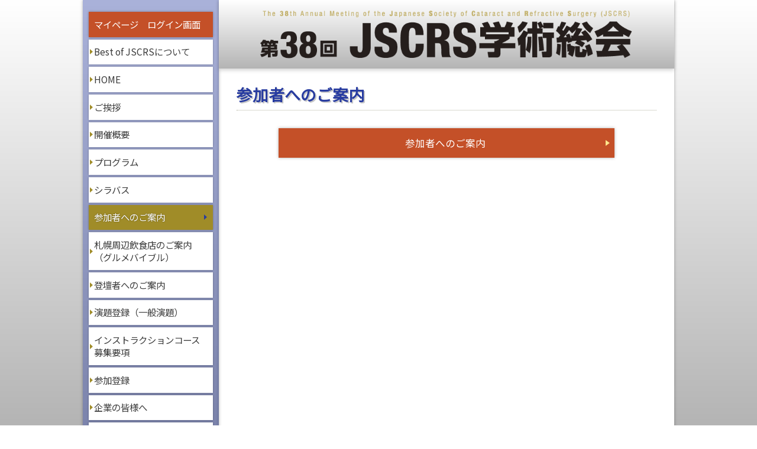

--- FILE ---
content_type: text/html
request_url: https://www.c-linkage.co.jp/jscrs38/participant.html
body_size: 1471
content:
<!doctype html>
<html>
<head>
<meta http-equiv="X-UA-Compatible" content="IE=edge">
<title>参加者へのご案内 | 第38回JSCRS学術総会 | 株式会社コンベンションリンケージ</title>
<meta charset="utf-8">
<meta name="description" content="第38回JSCRS学術総会webサイトの「参加者へのご案内」ページです。">
<meta name="viewport" content="width=device-width, initial-scale=1">
<link rel="stylesheet" href="./css/common.css">
<link rel="stylesheet" href="./css/each-page.css">
<!--[if lt IE 9]>
<script src="//cdn.jsdelivr.net/html5shiv/3.7.2/html5shiv.min.js"></script>
<script src="//cdnjs.cloudflare.com/ajax/libs/respond.js/1.4.2/respond.min.js"></script>
<![endif]-->
</head>
<body>
	<div class="wrapper">
		<div class="middle_area">
			<nav>
				<ul class="main">
                    <li><a class="emphasis" target="_blank" href="https://sites2.net-convention.com/38jscrs/mypage/">マイページ　ログイン画面</a></li>
                    <li><a href="./best-of-jscrs.html">Best of JSCRSについて</a></li>
					<li><a href="./index.html">HOME</a></li>
					<li><a href="./message.html">ご挨拶</a></li>
					<li><a href="./overview.html">開催概要</a></li>
					<li><a href="./program.html">プログラム</a></li>
					<li><a href="./syllabus.html">シラバス</a></li>
					<li><a class="current" href="./participant.html">参加者へのご案内</a></li>
					<li><a href="./gourmet-bible.html">札幌周辺飲食店のご案内<br>（グルメバイブル）</a></li>
					<li><a href="./info_presenters.html">登壇者へのご案内</a></li>
					<li><a href="./abstract.html">演題登録（一般演題）</a></li>
					<li><a href="./instruction.html">インストラクションコース<br>募集要項</a></li>
					<li><a href="./registration.html">参加登録</a></li>
					<li><a href="./sponsors.html">企業の皆様へ</a></li>
					<li><a href="./nursery.html">託児のご案内</a></li>
					<li><a href="./accommodation.html">宿泊・会場案内</a></li>
					<li><a href="./open-lecture.html">市民公開講座</a></li>
					<li><a href="./related-meeting.html">関連会合のお申込み</a></li>
					<li><a href="./poster.html"> 関連学会ポスター・<br>チラシ掲示申込</a></li>
					<li><a href="./links.html">リンク</a></li>
					<li><a href="./contact.html">お問い合わせ</a></li>
					<li class="banner"><div><a href="https://jp.hoyasurgicaloptics.com/html/page.php?page_id=1" target="_blank"><img src="./img/hoyo.gif" alt=""></a></div></li>
					<li class="banner"><div><a href="https://www.senju.co.jp/" target="_blank"><img src="./img/chitose.gif" alt=""></a></div></li>
					<li class="banner"><div><a href="https://professional.myalcon.com/jp/ja-JP/" target="_blank"><img src="./img/japan_arukon.gif" alt=""></a></div></li>
				</ul>
			</nav>
			<main class="main_area" id="page_participant">
				<h1>
					<a href="./index.html">
						<img src="./img/page_home_small_header.png" alt="第38回JSCRS学術総会">
					</a>
				</h1>
				<section class="contents_area">
					<h2>参加者へのご案内</h2>
					<ul class="button_box sp_around">
						<li><a class="link" href="./doc/information_participants.pdf?2306151530" target="_blank">参加者へのご案内</a></li>
					</ul>
				</section>
			</main>
		</div>
		<footer>
			<div class="inner">
				<address>
					<p class="role">
						問合せ先
					</p>
					<p class="name">
						第38回JSCRS学術総会運営事務局
					</p>
					<p class="info">
						〒102-0075　東京都千代田区三番町2<br>
						株式会社コンベンションリンケージ内<br>
						TEL：03-3263-8688　FAX：03-3263-8693<br>
						E-mail：38jscrs@c-linkage.co.jp
					</p>
				</address>
			</div>
			<p class="copyright">&copy;2023 The 38th Annual Meeting of the Japanese Society of Cataract and Refractive Surgery (JSCRS)</p>
		</footer>
		<p class="backtotop">
			<a href="#">先頭に戻る</a>
		</p>
	</div>
	<script type="text/javascript" src="./js/jquery.min.js"></script>
	<script type="text/javascript" src="./js/common.js"></script>
</body>
</html>


--- FILE ---
content_type: text/css
request_url: https://www.c-linkage.co.jp/jscrs38/css/common.css
body_size: 4802
content:
@charset "UTF-8";
@import url("https://fonts.googleapis.com/css?family=Noto+Sans+JP&display=swap");

/*------ 学会用フォーマット（レスポンシブ） ------

rev.191023
タブレット・スマートフォンのヘッダーとメニューを画面上部固定に修正
cssの汎用設定をcommon.cssに、各ページの設定をeach-page.cssに分割
JSをcommon.jsに格納

------------------------------*/


/*------------------------------
------------------------------
	全体共通設定
------------------------------
------------------------------*/
html{
	font-size:64.5%;
}
body{
	margin:0;
	/*background:url(../img/common_bg01.jpg) center top no-repeat;*/
	background: linear-gradient(rgb(255,255,255) 0%, rgb(180,180,180) 100%, rgb(0,0,0) 100%);
	background-attachment:fixed;
	background-size:cover;
	font-family:
		"Noto Sans JP",
		"ヒラギノ角ゴ ProN W3",
		Hiragino Kaku Gothic ProN,
		Arial,
		Meiryo,
		sans-serif;
	font-size:1.6em;
	font-weight:400;
	color:rgb(60,60,60);
	line-height:1.75;
	-webkit-text-size-adjust:100%;
}

.ns{
	display:inline-block;
}

/*----- header -----*/
h1{
	margin:0 auto;
	width:100%;
	max-width:1000px;
}
h1 a{
	display:block;
	text-align:center;
	line-height:0;
	text-decoration:none;
	transition:opacity .2s ease-out;
}
h1 a:hover{
	opacity:.5;
}
h1 a img{
	width:100%;
	max-width:940px;
	vertical-align:bottom;
}
h1 a img.large{
	display:inline-block;
}
h1 a img.small{
	display:none;
}

/*----- middle_area -----*/
.middle_area{
	display:flex;
	justify-content:space-between;
	flex-wrap:wrap;
	margin:0 auto;
	/*width:100%;*/
	/*max-width:1000px;*/
	width:1000px;
}

/*----- nav -----*/
nav{
	position:relative;
	width:230px;
	background:rgba(40,60,160,.4);
	box-shadow:0 0 5px rgba(0,0,0,.3);
}
nav ul.main li a.emphasis{
	background-image: none;
	background-color:  rgb(196,80,40);
	box-shadow: 0 0 4px rgba(0,0,0,.3);
	color: rgb(255, 255, 255);
}
nav ul.main li a.bg_blue{
	background-image: none;
	background-color: rgb(142,184,255);
	box-shadow: 0 0 4px rgba(0,0,0,.3);
}
nav #sp_menu_button{
	display:none;
}
nav #sp_menu_button + label{
	box-sizing:border-box;
	position:fixed;
	top:18px;
	right:20px;
	display:none;
	padding:10px 8px;
	width:40px;
	background:rgb(40,60,160);
	color:rgb(255, 255, 255);
	transition:.2s ease-out;
	transition-property:border-color,box-shadow,transform;
	z-index:1600;
}
nav #sp_menu_button + label span{
	box-sizing:border-box;
	display:block;
	margin:0 auto;
	width:100%;
	height:3px;
	background:rgb(255,255,255);
	transition:.2s ease-out;
	transition-property:width,height,margin,box-shadow,transform;
	overflow:hidden;
}
nav #sp_menu_button + label span:nth-child(1),
nav #sp_menu_button + label span:nth-child(2){
	margin-bottom:5px;
}
	/*---- cheked ----*/
	nav #sp_menu_button:checked + label{
		/*transform:rotate(90deg);*/
		box-shadow:0 0 8px rgba(255,255,255,.45);
	}
	nav #sp_menu_button:checked + label span:nth-child(2){
		background:rgba(0,0,0,0);
		width:20px;
		height:20px;
		text-shadow:0 0 8px rgba(255,255,255,.6);
	}
	nav #sp_menu_button:checked + label span:nth-child(2)::before{
		content:"×";
		display:block;
		font-size:20px;
		line-height:20px;
		text-align:center;
	}
	nav #sp_menu_button:checked + label span:nth-child(1),
	nav #sp_menu_button:checked + label span:nth-child(2){
		margin-bottom:0;
	}
	nav #sp_menu_button:checked + label span:nth-child(1),
	nav #sp_menu_button:checked + label span:nth-child(3){
		height:0;
	}
nav ul.sub{
	box-sizing:border-box;
	margin:0;
	padding:10px;
	width:100%;
	background:rgb(178,141,79);
}
nav ul.sub li{
	display:flex;
	list-style:none;
	margin-bottom:6px;
}
nav ul.sub li:last-child{
	margin-bottom:0;
}
nav ul.sub li a{
	position:relative;
	box-sizing:border-box;
	display:flex;
	justify-content:space-around;
	align-items:center;
	align-content:center;
	padding:.7rem 0;
	width:100%;
	border:solid 1px rgb(255,255,255);
	font-size:1.5rem;
	color:rgb(255,255,255);
	text-decoration:none;
	transition:.2s ease-out;
	transition-property:background,color;
	text-align:center;
}
nav ul.sub li a:hover,
nav ul.sub li a.current{
	background:rgb(255,255,255);
	color:rgb(178,141,79);
}
nav ul.main{
	box-sizing:border-box;
	margin:0;
	padding:20px 10px;
	width:100%;
}
nav ul.main li{
	display:flex;
	list-style:none;
	margin-bottom:4px;
}
nav ul.main li a{
	position:relative;
	box-sizing:border-box;
	display:block;
	padding:.7em .6em;
	width:100%;
	font-size:1.5rem;
	background:url(../img/common_deco02.svg) left .2rem center no-repeat rgb(255,255,255);
	box-shadow:0 0 3px rgba(0,0,0,.3);
	color:rgb(60,60,60);
	line-height:1.4;
	text-decoration:none;
	transition:.2s ease-out;
	transition-property:background,border-bottom,color;
	overflow:hidden;
}
nav ul.main li a:hover,
nav ul.main li a.current{
	background:url(../img/common_deco01.svg) left .2rem center no-repeat rgb(160,140,40);
	background-position:right 1rem center;
	color:rgb(255,255,255);
	text-shadow:0 0 2px rgba(0,0,0,.5);
}
nav ul.main li a:hover::before,
nav ul.main li a.current::before{
	left:.2rem;
}
nav ul.main li a.new::after{
	content:'new';
	position:absolute;
	top:25%;
	right:0;
	background: rgb(255, 1, 1);
	padding:0 .2rem;
	color: rgb(255,255,255);
}
nav ul li.banner{
	margin-top:20px;
}
nav ul li.banner + .banner{
	margin-top:5px;
}
nav ul li.banner a{
	padding:0;
	border-bottom:none;
	line-height:0;
	text-align:center;
	transition:opacity .2s ease-out;
}
nav ul li.banner a img{
	width:100%;
	vertical-align:bottom;
}
nav ul li.banner a img.sp{
	display:none;
	max-width:500px;
}
nav ul li.banner a:hover{
	background:none;
	border-bottom:none;
	opacity:.5;
}
nav ul p.abstract_note{
	font-size:1.2rem;
	line-height: 1.5rem;
	color:rgb(255,0,0);
	margin-top: 0.8rem;
}

nav ul li a.external::after{
	content:"";
	display:inline-block;
	background:url(../img/icon_external_black.svg) center center no-repeat;
	background-size:cover;
	width:.8em;
	height:.8em;
	margin-left:.5em;
	transition:background .2s ease-out;
}
	nav ul li a.external:hover::after{
		content:"";
		display:inline-block;
		background:url(../img/icon_external_white.svg) center center no-repeat;
		background-size:cover;
	}

/*----- footer -----*/
footer{
	position:relative;
	margin:0 auto;
	width:100%;
	background:rgb(255,255,255);
	box-shadow:0 0 5px rgba(0,0,0,.3);
	line-height:1.6;
	text-align:center;
}
footer a{
	color:rgb(230,80,60);
	transition:opacity .2s ease-out;
	word-break:break-all;
}
	footer a:hover{
		opacity:.5;
	}
footer > .inner{
	padding:20px 0;
}
footer address{
	display:inline-block;
	box-sizing:border-box;
	padding:15px 38px 10px;
	font-style:normal;
	text-align:left;
	vertical-align:top;
}
footer address .role{
	margin:0;
	padding-bottom:.3em;
	border-bottom: solid 1px rgb(40,60,160);
	font-size:1.3rem;
	font-weight:700;
	color:rgb(40,60,160);
}
footer address .name{
	margin:.3em 0;
	font-size:1.3rem;
	font-weight:700;
	line-height:1.4;
}
footer address .info + .name{
	margin-top:.8em;
}
footer address .info{
	margin:0;
	font-size:1.3rem;
}
footer address .logo{
	float:left;
	margin-top:1.0rem;
	width:56px;
}
footer address .logo + .name,
footer address .logo ~ .info{
	margin-left:62px;
}
footer .copyright{
	box-sizing:border-box;
	margin:0;
	padding:1.2em .5em;
	width:100%;
	background:rgb(40,60,160);
	font-size:1.3rem;
	color:rgb(255,255,255);
}
.backtotop{
	position:fixed;
	right:25px;
	bottom:45px;
	display:inline-block;
	margin:0;
	background:linear-gradient(to right bottom, rgba(35, 37, 132,0), rgba(35, 37, 132,.65));
	z-index:1000;
	vertical-align:bottom;
}
.backtotop a{
	box-sizing:border-box;
	display:inline-block;
	margin:0;
	padding:.5em .6em;
	background:rgba(35, 37, 132,.65);
	box-shadow:0 1px 5px rgba(0,0,0,.3);
	color:rgb(255,255,255);
	font-weight:500;
	text-decoration:none;
	transition:.2s ease-out;
	transition-property:background,box-shadow,color;
}
	.backtotop a:hover{
		background:rgb(255,255,255);
		color:rgb(237, 142, 0);
		box-shadow:0 1px 5px rgba(0,0,0,.3) inset;
	}



/*-----------------------------------
-----------------------------------
	トップページ以外の共通設定
-----------------------------------
-----------------------------------*/
/*--本文エリア--*/
.main_area{
	display:block;
	box-sizing:border-box;
	width:calc(100% - 230px);
	min-height:calc(100vh - 200px);
	background:rgb(255,255,255);
	box-shadow:0 0 5px rgba(0,0,0,.3);
}
.main_area .contents_area{
	display:block;
	box-sizing:border-box;
	padding:25px 30px 40px 30px;
}
/*--文字サイズ等--*/
.main_area .big{
	font-size:1.25em;
	line-height:1.5;
}
/*--中央揃え--*/
.main_area .ta_c{
	text-align: center;
}
.main_area .ta_r {
	text-align: right;
}
/*--段落前後アキ--*/
.main_area p{
	margin:.8em 0;
}
/*--段落下げ--*/
.main_area .indent1{
	text-indent:1em;
}
/*--罫線--*/
.main_area hr{
	border:none;
	border-top:dotted 1px rgb(180,180,180);
}
/*--補足・注（先頭に※や＊の付く所）--*/
.main_area .note{
	margin:.6em 0;
	padding-left:1em;
	font-size:1.5rem;
	text-indent:-1em;
}
.main_area span.note{
	display:block;
}
/*--リンク--*/
.main_area a.link{
	color:rgb(230,80,60);
	transition:opacity .2s ease-out;
	word-break:break-all;
}
	.main_area a.link:hover{
		opacity:.5;
	}
/*--文字サイズ--*/
.main_area .ts_large{
	font-size:1.8rem;
	line-height:1.5;
}
/*--色付き文字--*/
.main_area .red{
	color:rgb(255,50,50);
}
.main_area .s_red{
	color:rgb(255,50,50);
	font-size:1.0rem;
}
.main_area .blue{
	color:rgb(50,80,250);
}
/*--見出し系--*/
.main_area h1{
	box-sizing:border-box;
	left:0;
	padding:10px 15px 10px;
	background: linear-gradient(rgb(255,255,255) 0%, rgb(180,180,180) 100%, rgb(0,0,0) 100%);
	filter: drop-shadow(0px 3px 3px rgba(112, 112, 112, 0.3));
}
.main_area h1 a{
	text-align:left;
}
.main_area h1 img{
	margin:0;
	width:100%;
}
.main_area h2{
	margin:0 0 30px;
	padding-bottom:.3em;
	border-bottom:dotted 1px rgb(180,180,160);
	font-size:2.6rem;
	font-weight:700;
	color: rgb(40,60,160);
	text-shadow:2px 2px 0 rgb(200,200,200);
	line-height:1.4;
}
.main_area h3{
	margin:2em 0 .4em;
	padding:.2em .5em .3em;
	border-bottom:dotted 1px rgb(180,180,180);
	border-left:solid 5px rgb(160,80,0);
	font-size:2.2rem;
	font-weight:500;
	color:rgb(196,80,40);
	line-height:1.3;
	letter-spacing:.03em;
}
.main_area h4{
	position:relative;
	margin:1.5em 0 .4em;
	padding-bottom:.5em;
	padding-left:1.1em;
	border-bottom:solid 1px rgb(200,200,200);
	font-size:2.0rem;
	line-height:1.4;
}
.main_area h4::before{
	box-sizing:border-box;
	content:"";
	position:absolute;
	top:.5em;
	left:.1em;
	display:inline-block;
	margin-right:8px;
	margin-left:3px;
	width:10px;
	height:10px;
	border:solid 2px rgb(196,80,40);
	border-radius:5px;
}
.main_area h5{
	position:relative;
	margin:1.5em 0 .4em;
	padding-bottom:.4em;
	border-bottom:dotted 1px rgb(200,200,200);
	font-size:1.8rem;
	color:rgb(80,60,140);
	line-height:1.4;
}
.main_area h6{
	position:relative;
	margin:1.5em 0 .4em;
	font-size:1.6rem;
	color:rgb(180,80,30);
	line-height:1.4;
}
.main_area .sub_h01{
	margin:1.5em 0 .4em;
	padding-bottom:.5em;
	border-bottom:solid 2px rgb(200,200,200);
	font-size:2.1rem;
	color:rgb(60,160,120);
	font-weight:700;
	line-height:1.4;
	text-align:center;
}
.main_area .sub_h02{
	margin:1.5em 0 .4em;
	font-size:1.8rem;
	color:rgb(60,110,130);
	font-weight:500;
	line-height:1.4;
}
.main_area h2 + section > h3:first-child,
.main_area h3 + section > h4:first-child,
.main_area h4 + section > h5:first-child,
.main_area h5 + section > h6:first-child{
	margin-top:.7em;
}
.main_area .anchor_title{
	margin:60px 0 20px;
	padding-top:50px;
	border-top:dotted 1px rgb(21,80,183);
	font-size:2.8rem;
	font-weight:500;
	color:rgb(21,80,183);
	line-height:1.4;
	text-align:center;
}
/*--飾り付きテキストボックス--*/
.main_area .colorbox01{
	margin:2em 0;
	padding:.3em 1em;
	background:rgb(255,255,255);
	border:solid 1px rgba(140,100,110,.65);
	border-radius:4px;
}
.main_area .colorbox02{
	margin:2em 0;
	padding:.3em 1em;
	background:rgb(255,255,255);
	border:dotted 1px rgb(80,160,120);
	border-radius:4px;
}
/*--画像配置--*/
.main_area .img_box_fl{
	margin:.5rem 0;
	margin-right:2rem;
	width:45.834%;
	float:left;
}
.main_area .img_box_fr{
	margin:.5rem 0;
	margin-left:2rem;
	width:45.834%;
	float:right;
}
.main_area .img_box_fl img,
.main_area .img_box_fr img{
	width:100%;
	vertical-align:bottom;
}
.main_area .img_box{
	position:relative;
	margin:1.5em auto;
	z-index:10;
}
.main_area .img_box.w900{
	max-width:900px;
}
.main_area .img_box.w800{
	max-width:800px;
}
.main_area .img_box img{
	position:relative;
	width:100%;
	vertical-align:bottom;
}
.main_area .img_box02{
	box-sizing:border-box;
	display:flex;
	flex-wrap:wrap;
	justify-content:space-between;
	margin:.8em auto;
	text-align:center;
	max-width:1080px;
}
.main_area .img_box02 p{
	position:relative;
	-webkit-box-sizing:border-box;
	box-sizing:border-box;
	display: -webkit-flex;
	display: -webkit-box;
	display: -ms-flexbox;
	display: flex;
	-webkit-align-items: center;
	-webkit-box-align: center;
	-ms-flex-align: center;
	align-items: center;
	-webkit-justify-content: center;
	-webkit-box-pack: center;
	-ms-flex-pack: center;
	justify-content: center;
	-webkit-align-content: center;
	-ms-flex-line-pack: center;
	align-content: center;
	-webkit-flex-wrap: wrap;
	-ms-flex-wrap: wrap;
	flex-wrap: wrap;
	margin:0.5em 0;
	padding:0.6em 0.8em;
	width:49%;
}
.main_area .img_box02 p img{
	width:100%;
}
.main_area .img_box02 p.w3{
	width:32%;
}
.main_area .img_box03{
	position:relative;
	margin:0;
	padding-left:1.5em;
	max-width:400px;
	width:100%;
	background:rgb(255,255,255);
	float:right;
	z-index:10;
}
.main_area .img_box03 img{
	width:100%;
	line-height:0;
	vertical-align:bottom;
}
/*--リスト--*/
.main_area ul.type01,
.main_area ol.type01{
	margin:1em 0;
	padding:0;
}
.main_area ul.type01 > li,
.main_area ol.type01 > li{
	margin:.6em 0;
	margin-left:2em;
}
.main_area ol.type02{
	margin:1em 0;
	padding-left:3em;
	list-style:none;
	counter-reset:paren;
}
.main_area ol.type02 > li{
	position:relative;
	margin:.6em 0;
}
.main_area ol.type02 > li:before{
	position:absolute;
	left:-2em;
	counter-increment:paren;
	content:"("counter(paren)")";
	font-weight:500;
}
.main_area ol.type03{
	margin:1em 0;
	counter-reset:circle;
	list-style:none;
}
.main_area ol.type03 > li{
	margin:.6em 0;
}
.main_area ol.type03 > li:before{
	counter-increment:circle;
	content:counter(circle);
	display:inline-block;
	-webkit-box-sizing:border-box;
	box-sizing:border-box;
	margin:0 .6em 0 -2em;
	padding-top:.25em;
	width:1.4em;
	height:1.4em;
	border:solid 1px rgb(60,60,60);
	border-radius:.7em;
	font-size:1.15rem;
	line-height:.7em;
	text-align:center;
	vertical-align:20%;
	letter-spacing:-0.05em;
	text-indent:-0.05em;
}
.main_area ol.type04{
	margin:1em 0;
	padding-left:3em;
	list-style:none;
	counter-reset:roman_numerals;
}
.main_area ol.type04 > li{
	position:relative;
	margin:.6em 0;
}
.main_area ol.type04 > li:before{
	position:absolute;
	left:-2em;
	counter-increment:roman_numerals;
	content:"("counter(roman_numerals,lower-roman)")";
	font-weight:500;
}
.main_area ol.type05{
	margin:1em 0;
	padding-left:3em;
	list-style:none;
	counter-reset:r_paren;
}
.main_area ol.type05 > li{
	position:relative;
	margin:.6em 0;
}
.main_area ol.type05 > li:before{
	position:absolute;
	left:-2em;
	counter-increment:r_paren;
	content:counter(r_paren)")";
	font-weight:500;
}


.main_area ul.type05{
    list-style-type: disc;
}

/*--テーブル--*/
.main_area table.type01{
	margin:1em 0;
	border-collapse:collapse;
	line-height:1.5;
	text-align:left;
	table-layout:fixed;
	width: 100%
}
.main_area table.type01 th,
.main_area table.type01 td{
	padding:.7em .8em;
	border-top:solid 1px rgb(200,200,200);
	border-bottom:solid 1px rgb(200,200,200);
	vertical-align: top;
}
.main_area table.type01 th + *,
.main_area table.type01 td + *{
	border-left:dotted 1px rgb(200,200,200);
}
.main_area table.type01 th{
	background:rgba(40, 60, 160, 0.173);
	font-weight:500;
	text-align:center;
}
.main_area table.type01 td{
}
.main_area .table_note{
	margin-top:.3em;
	font-weight:700;
}
/*--定義リスト--*/
.main_area dl.type01{
	display:-webkit-box;
	display:-webkit-flex;
	display:-ms-flexbox;
	display:flex;
	-webkit-flex-wrap:wrap;
	-ms-flex-wrap:wrap;
	flex-wrap:wrap;
	margin:.7em 0;
	border-top:solid 1px rgb(200,200,200);
}
.main_area dl.type01 dt,
.main_area dl.type01 dd{
	-webkit-box-sizing:border-box;
	box-sizing:border-box;
	padding:.7em .5em;
	border-bottom:solid 1px rgb(200,200,200);
}
.main_area dl.type01 dt{
	margin:0;
	width:160px;
	font-weight:700;
}
.main_area dl.type01 dd{
	margin:0;
	width:calc(100% - 160px);
}
.main_area dl.type01.w60 dt{
	margin:0;
	width:60px;
	font-weight:700;
}
.main_area dl.type01.w60 dd{
	margin:0;
	width:calc(100% - 60px);
}
.main_area dl.type01.w80 dt{
	margin:0;
	width:80px;
	font-weight:700;
}
.main_area dl.type01.w80 dd{
	margin:0;
	width:calc(100% - 80px);
}
.main_area dl.type01.w110 dt{
	margin:0;
	width:110px;
	font-weight:700;
}
.main_area dl.type01.w110 dd{
	margin:0;
	width:calc(100% - 110px);
}
.main_area dl.type01.w120 dt{
	margin:0;
	width:120px;
	font-weight:700;
}
.main_area dl.type01.w120 dd{
	margin:0;
	width:calc(100% - 120px);
}
.main_area dl.name_affi{
	display:-webkit-box;
	display:-webkit-flex;
	display:-ms-flexbox;
	display:flex;
	-webkit-flex-wrap:wrap;
	-ms-flex-wrap:wrap;
	flex-wrap:wrap;
	margin:.7em 0;
}
.main_area dl.name_affi dt,
.main_area dl.name_affi dd{
	-webkit-box-sizing:border-box;
	box-sizing:border-box;
	padding:.6em .5em;
	border-bottom:dotted 1px rgb(200,200,200);
}
.main_area dl.name_affi dt{
	margin:0;
	width:8rem;
	font-weight:700;
}
.main_area dl.name_affi dd{
	margin:0;
	width:calc(100% - 8rem);
}

/*--Q and A--*/
.main_area dl.q_and_a{
	margin:1.5em 0;
}
.main_area dl.q_and_a dt,
.main_area dl.q_and_a dd{
	-webkit-box-sizing:border-box;
	box-sizing:border-box;
	padding:.7em 0;
}
.main_area dl.q_and_a .head{
	-webkit-box-sizing:border-box;
	box-sizing:border-box;
	display:inline-block;
	margin-left:-2.4em;
	padding-right:.2em;
	width:2.4em;
	text-align:right;
}
.main_area dl.q_and_a dt{
	margin:0;
	padding-bottom:0;
	padding-left:2.4em;
	font-weight:700;
}
.main_area dl.q_and_a dd{
	margin:0;
	padding-top:0;
	padding-left:2.4em;
	border-bottom:solid 1px rgb(200,200,200);
}
.main_area dl.q_and_a dt .head{
	color:rgb(40,80,180);
}
.main_area dl.q_and_a dd .head{
	color:rgb(180,80,100);
}

/*--ボタン--*/
.main_area .button_box{
	position:relative;
	box-sizing:border-box;
	display:flex;
	flex-wrap:wrap;
	justify-content:space-between;
	margin:1.5em auto;
	padding:0;
	text-align:center;
	max-width:1080px;
	list-style:none;
	z-index:0;
}
.main_area .button_box.sp_around{
	justify-content:space-around;
}
.main_area .button_box li{
	width:80%;
	margin:0 auto;
}
.main_area .button_box li a{
	position:relative;
	box-sizing:border-box;
	display: flex;
	flex-wrap:wrap;
	justify-content:center;
	padding:.6em 1em .6em .8em;
	width:100%;
	background:rgb(196,80,40);
	border:solid 1px rgb(196,80,40);
	box-shadow:0 0 5px rgba(0,0,0,.3);
	font-weight:500;
	color:rgb(255,255,255);
	text-decoration:none;
	transition:.2s ease-out;
	transition-opacity:background,color;
	z-index:1;
}
.main_area .button_box a::after{
	position:absolute;
	top:calc(50% - .3em);
	right:4px;
	content:"";
	display:block;
	box-sizing:border-box;
	width:.6em;
	height:.6em;
	border-style:solid;
	border-color:rgba(0,0,0,0) rgba(0,0,0,0) rgba(0,0,0,0) rgba(255,230,140,1);
	border-width:.3em .2em .3em .4em;
	vertical-align:10%;
	transition:.2s ease-out;
	transition-opacity:right,border;
}
	.main_area .button_box a:hover{
		background:rgb(255,255,255);
		color:rgb(196,80,40);
	}

	.main_area .button_box a:hover::after{
		right:0;
		border-left-color:rgb(196,80,40);
	}
.main_area .button_box li.w3{
	width:32%;
}
.main_area .button_box li.w2{
	width:49%;
}
.main_area .button_box.m_large{
	margin-top:4rem;
}
.main_area .button_box li.disabled a{
	pointer-events:none;
	cursor:default;
	background:rgb(204,204,204);
}

/*--アコーディオン--*/
.main_area .oc_box{
	margin:2em 0;
	box-shadow:0 0 6px rgba(0,0,0,.2);
}
.main_area .oc_box .oc_button{
	display:none;
}
.main_area .oc_box .oc_button + label{
	position:relative;
	box-sizing:border-box;
	display:block;
	margin-top:1em;
	padding:0.5em .8em .5em 3em;
	background:rgb(255,255,255);
	border:solid 1px rgba(21,80,183,.5);
	border-radius:4px 4px 0 0;
	font-size:1.8rem;
	font-weight:700;
	color:rgb(21,80,183);
	line-height:1.5;
	transition:.2s ease-out;
	transition-property:background,color;
}
.main_area .oc_box .oc_button + label::after{
	position:absolute;
	top:calc(50% - 9px);
	left:0;
	content:"▼";
	box-sizing:border-box;
	display:inline-block;
	margin-left:1em;
	padding:.3em .3em;
	background:rgb(247,117,67);
	border-radius:10px;
	box-shadow:0 0 6px rgba(0,0,0,.2);
	font-size:1.25rem;
	color:rgb(255,255,255);
	line-height:1;
	text-align:center;
}
.main_area .oc_box .oc_button:checked + label,
.main_area .oc_box .oc_button + label:hover{
	background:rgb(21,80,183);
	color:rgb(255,255,255);
}
.main_area .oc_box .oc_button:checked + label::after{
	content:"×";
}
.main_area .oc_box > .text_area{
	box-sizing:border-box;
	height:0;
	padding:0 20px;
	font-size:1.5rem;
	line-height:1.8;
	overflow:hidden;
	opacity:0;
	transition:.3s ease-out;
	transition-property:padding-top,padding-bottom,opacity;
}
.main_area .oc_box .oc_button:checked + label + .text_area{
	height:auto;
	border-width:0 1px 1px 1px;
	border-style:solid;
	border-color:rgba(21,80,183,.5);
	border-radius:0 0 5px 5px;
	padding-top:1.3em;
	padding-bottom:1.5em;
	opacity:1;
}
.main_area .oc_box > .text_area > section > h3:first-child{
	margin-top:0;
	font-size:3.2rem;
}
.main_area .oc_box > .text_area > p{
	margin:.5em 0;
}
/*--準備中--*/
.main_area .underconstruction{
	-webkit-box-sizing:border-box;
	box-sizing:border-box;
	margin:180px auto 0;
	padding:.8em 0;
	width:70%;
	max-width:300px;
	border-top:double 3px rgb(160,180,200);
	border-bottom:double 3px rgb(160,180,200);
	font-size:2.4rem;
	text-align:center;
}


/*--飾り付きボックス--*/
.main_area .deco_box01,
.main_area p.deco_box01{
	margin:1.5rem 0;
	padding:.5rem 1.2rem;
	border:solid 1px rgb(180,180,200);
	border-radius:3px;
}

/*--２行目の文字を途中から始める--*/
.dibvat{
	display:inline-block;
	vertical-align:top;
}
.tal{
	text-align:left;
}


--- FILE ---
content_type: text/css
request_url: https://www.c-linkage.co.jp/jscrs38/css/each-page.css
body_size: 5412
content:
@charset "UTF-8";

/*-----------------------------------
-----------------------------------
	ページごとの設定
-----------------------------------
-----------------------------------*/

/*----- page_home -----*/
#page_home{
	box-sizing:border-box;
	display:block;
	width:calc(100% - 230px);
	background:url(../img/page_home_bg01.jpg) center top no-repeat rgb(255,255,255);
	background-size:100% auto;
	box-shadow:0 0 5px rgba(0,0,0,.3);
}
#page_home img{
	width:100%;
	vertical-align:bottom;
}
#page_home img.sp{
	display:none;
}
#page_home .meeting_info{
	position:relative;
}
.important_notice01{
	background:rgb(255,255,255);
	border:solid 2px rgb(250,80,80);
	padding:1.6rem 2.0rem;
	font-size:1.4rem;
	line-height:1.6;
}
.important_notice01 h2{
	margin:0 0 .4em;
	padding-bottom:.4em;
	border-bottom:dotted 1px rgb(180,180,180);
	font-size:2.0rem;
	font-weight:500;
	color:rgb(230,60,50);
	line-height:1.4;
	letter-spacing:0.05em;
}
.important_notice01 .date{
	margin:1.6rem 0;
	padding-right:1.6rem;
	text-align:right;
}
.important_notice01 .title{
	margin:1.6rem 0 0;
	padding-right:1.6rem;
	font-size:1.4rem;
	text-align:right;
}
.important_notice01 .name{
	margin:0;
	padding-right:1.6rem;
	font-size:1.6rem;
	text-align:right;
}
.important_notice01 .small{
	font-size:1.2rem;
	text-align:right;
	color:rgb(0,0,0);
}

.important_notice02{
	position:absolute;
	top:30%;
	left:3%;
	background:rgb(255,250,230);
	border:solid 2px rgb(250,80,80);
	padding:1rem 1.5rem;
	font-size:1.75rem;
	font-weight:700;
	color:rgb(255, 0, 0);
	line-height:1.6;
}

/*Accordion box*/
#page_home .ac_box_01{
	margin-top:-15px;
	margin-bottom:1rem;
}
#page_home .ac_box_01 > .ac_button{
	box-sizing:border-box;
	position:relative;
	display:block;
	margin:2rem 0 0;
	padding:.5em .5em .5em 3.5em;
	background:rgba(2,32,118,.2);
	border:solid 1px rgb(2,32,118);
	font-size:1.25rem;
	font-weight:700;
	color:rgb(2,32,118);
	line-height:1.4;
	cursor:pointer;
	transition:.1s ease-out;
	transition-property:background,color;
}
#page_home .ac_box_01 > .ac_button::before{
	content:"";
	display:block;
	position:absolute;
	top:50%;
	left:15px;
	width:20px;
	border-top:solid 2px rgb(160,80,0);
}

#page_home .ac_box_01 > .ac_button:hover::before{
	border-top:solid 2px rgb(255,255,255);
}

#page_home .ac_box_01 > .ac_button::after{
	content:"";
	display:block;
	position:absolute;
	top:50%;
	left:15px;
	width:20px;
	border-top:solid 2px rgb(160,80,0);
	transform:rotate(90deg);
	transition:transform .2s ease-out;
}
#page_home .ac_box_01 > .ac_button:hover{
	background:rgba(2,32,118,.7);
	color:rgb(255,255,255);
}
#page_home .ac_box_01 > .ac_button:not(.clicked):hover::after{
	border-top:solid 2px rgb(255,255,255);
	transform:rotate(-90deg);
}
#page_home .ac_box_01 > .ac_button.clicked{
	background:rgb(196,80,40);
	color:rgb(255,255,255);
}
#page_home .ac_box_01 > .ac_button.clicked::after{
	transform:rotate(0deg);
	border-color:rgb(255,255,255);
}
#page_home .ac_box_01 > a.ac_button:not(.clicked):hover::after{
	transform:rotate(-90deg);
}
#page_home .ac_box_01 > a.ac_button:not(.clicked):hover{
	background:rgb(110,130,170);
	color:rgb(255,255,255);
}
#page_home .ac_box_01 > a.ac_button.clicked{
	background:rgb(255,255,255);
	color:rgb(196,80,40);
}
#page_home .ac_box_01 > a.ac_button.clicked::after{
	transform:rotate(90deg);
	border-color:rgb(196,80,40);
}
#page_home .ac_box_01 > .ac_content{
	box-sizing:border-box;
	padding:.5em 5px .8em 10px;
	width:100%;
	display:none;
}

#page_home .term_notice{
	display:flex;
	justify-content:space-between;
	padding:10px 35px 30px;
}

#page_home .term_box{
	position:absolute;
	top:260px;
	right:20px;
	padding:8px 10px;
	width:35%;
	background:rgb(255,255,255);
	border:solid 2px rgb(255,0,0);
	border-radius:6px;
	color:rgb(60,60,60);
	font-weight:700;
	text-align:center;
}
#page_home .term_box .title{
	margin:0 0 3px;
	padding-bottom:3px;
	border-bottom:dotted 1px rgb(10,67,37);
	font-size:1.1rem;
	line-height:1.5;
}
#page_home .term_box .term{
	margin:0;
	font-size:1.25rem;
	line-height:1.3;
}
#page_home .term_box .note{
	margin:0;
	font-size:.625rem;
	line-height:1.6;
}
#page_home .term_box02{
	margin:0 auto;
	padding:8px 10px;
	width:100%;
	background:rgba(255,255,255,.85);
	border:solid 2px rgb(215, 81, 110);
	border-radius:6px;
}
#page_home .term_box02 .title{
	margin:0 0 3px;
	padding-bottom:3px;
	border-bottom:dotted 1px rgb(215, 81, 110);
	font-size:1.312rem;
	font-weight:700;
	color:rgb(215, 81, 110);
	text-align:center;
	line-height:1.3;
}
#page_home .term_box02 .note{
	margin:0;
	font-size:.625rem;
	line-height:1.6;
}
#page_home .term_box02 .date{
	margin:0;
	font-size:.875rem;
	text-align:right;
	line-height:1.6;
}
#page_home .term_box02 .date{
	margin-bottom:1em;
	font-size:.875rem;
	text-align:right;
	line-height:1.6;
}
#page_home .term_box02 .society_name{
	margin:0;
	padding-right:1rem;
	font-size:1rem;
	line-height:1.5;
	text-align:right;
}
#page_home .term_box02 .name{
	margin:0;
	padding-right:1rem;
	font-size:1.25rem;
	font-weight:700;
	line-height:1.125;
	text-align:right;
}
#page_home .term_box02 .name small{
	font-size:.875rem;
	font-weight:400;
}
#page_home .term_box02 .affi{
	margin:0 0 30px;
	padding-right:1rem;
	font-size:.875rem;
	text-align:right;
}
#page_home .term_box02 .main_text{
	text-indent:1em;
}


#page_home .change_log{
	box-sizing:border-box;
	margin:0 auto;
	padding:35px 25px 0;
	background:rgb(255,255,255);
}
#page_home .change_log h2{
	margin:0;
	border-bottom: solid 1px rgb(213, 213, 213);
	padding:.5rem .5em;
	font-size:2.0rem;
	font-weight:800;
	color:rgb(40,60,160);
	line-height:1.4;
	letter-spacing:0.05em;
}
#page_home .change_log .log_outer{
	height:200px;
	overflow-y:scroll;
}
#page_home .change_log dl{
	display:flex;
	flex-wrap:wrap;
	margin:0;
	padding:0;
}
#page_home .change_log dl dt,
#page_home .change_log dl dd{
	box-sizing:border-box;
	padding-top:.7em;
	padding-bottom:.7em;
	border-bottom:dotted 1px rgb(180,180,180);
	font-size:1.5rem;
	line-height:1.5;
}
#page_home .change_log dl dt{
	position:relative;
	width:130px;
	padding-left:16px;
}
#page_home .change_log dl dt::before{
	content:"";
	position:absolute;
	top:50%;
	left:.3rem;
	display:block;
	background:rgb(40,60,160);
	width:.6rem;
	height:.6rem;
	border-radius:.3rem;
	transform:translateY(-50%);
}
#page_home .change_log dl dd a{
	color:rgb(196,80,40);
}
#page_home .change_log dl dd{
	margin:0;
	width:calc(100% - 130px);
}
#page_home .meeting_list{
	display:flex;
	justify-content:center;
	flex-wrap:wrap;
	align-items:flex-start;
	margin:0;
	padding:30px 30px;
	list-style:none;
}
#page_home .meeting_list li{
	margin-right:30px;
	width:calc(33.3% - 13px);
	box-shadow:0 0 5px rgba(0,0,0,.3);
	text-align:center;
	transition:transform .15s ease-out;
}
#page_home .meeting_list li:last-child{
	margin-right:0;
}
#page_home .meeting_list li:hover{
	transform:scale(1.03);
}
#page_home .meeting_list li a{
	display:block;
	background:rgb(160,160,160);
	text-decoration:none;
	transition:background .15s ease-out .1s;
}
#page_home .meeting_list li img{
	width:100%;
}
#page_home .meeting_list li .title{
	margin:0;
	transition:background .15s ease-out .05s;
}
#page_home .meeting_list li .deco01{
	margin:0 auto;
	padding:1rem 0;
	width:calc(100% - 20px);
	font-size:1.4rem;
	font-weight:700;
	color:rgb(255,255,255);
	line-height:1.5;
}
#page_home .meeting_list li .deco01::after{
	content:"";
	display:inline-block;
	margin-left:.5rem;
	border-style:solid;
	border-width:.5rem 0 .5rem .7rem;
	border-color:rgba(255,202,0,0) rgba(255,202,0,0) rgba(255,202,0,0) rgba(255,202,0,1);
}

#page_home .award_button {
	position:absolute;
	top:198px;
	left:10px;
	display: flex;
    flex-wrap: wrap;
    justify-content: center;
    margin: 1.8em auto;
    padding: 0;
    text-align: center;
    list-style: none;
}
#page_home .award_button li a {
    position: relative;
    display: flex;
    flex-wrap: wrap;
    justify-content: center;
    padding: .6em 1em .6em .8em;
    width: 240px;
    line-height:.8;
	animation: flash 1s linear infinite;
	background: linear-gradient(45deg, rgb(182, 123, 3) 0%, #DAAF08 45%, #FEE9A0 70%, #DAAF08 85%, #B67B03 90% 100%);
    border: solid 1px rgb(182, 123, 3);
    box-shadow: 0 0 5px rgb(0,0,0,.3);
	font-size: 1.7rem;
    font-weight: 500;
    color:rgb(0, 0, 0);
    text-decoration: none;
    transition:.2s ease-out;
}
@keyframes flash {
	0%,100% {
	  opacity: 1.2;
	}
  
	50% {
	  opacity: .7;
	}
  }

#page_home .award_button li a::after{
    position: absolute;
    top:calc(50% - .3em);
    right: -12px;
    content:"";
    display: block;
    width: 1.2em;
    height: -.5em;
    border-style:solid;
    border-color:rgba(0,0,0,0) rgba(0,0,0,0) rgba(0,0,0,0) rgba(255,230,140,1);
    border-width:.3em .2em .3em .4em;
    vertical-align: 10%;
    transition: .1s ease-out;
}
#page_home .award_button a:hover{
    background:rgb(255,255,255);
    color:rgb(182, 123, 3);
}

#page_home .award_button a:hover::after{
    right:-20px;
    border-left-color:rgb(182, 123, 3);
}


#page_home .public-lecture_button {
	position:absolute;
	top:72px;
	left:10px;
	display: flex;
    flex-wrap: wrap;
    justify-content: center;
    margin: 1.8em auto;
    padding: 0;
    text-align: center;
    list-style: none;
}
#page_home .public-lecture_button li a {
    position: relative;
    display: flex;
    flex-wrap: wrap;
    justify-content: center;
    padding: .6em 1em .6em .8em;
    width: 230px;
    line-height:.8;
	animation: flash 1s linear infinite;
	background: linear-gradient(45deg, #757575 0%, #9E9E9E 45%, #E8E8E8 70%, #9E9E9E 85%, #757575 90% 100%);
    border: solid 1px rgb(158, 158, 158);
    box-shadow: 0 0 5px rgb(0,0,0,.3);
	font-size: 1.7rem;
    font-weight: 500;
    color:rgb(0, 0, 0);
    text-decoration: none;
    transition:.2s ease-out;
}
@keyframes flash {
	0%,100% {
	  opacity: 1.2;
	}
  
	50% {
	  opacity: .7;
	}
  }

#page_home .public-lecture_button li a::after{
    position: absolute;
    top:calc(50% - .3em);
    right: -12px;
    content:"";
    display: block;
    width: 1.2em;
    height: -.5em;
    border-style:solid;
    border-color:rgba(0,0,0,0) rgba(0,0,0,0) rgba(0,0,0,0) rgba(255,230,140,1);
    border-width:.3em .2em .3em .4em;
    vertical-align: 10%;
    transition: .1s ease-out;
}
#page_home .public-lecture_button a:hover{
    background:rgb(255,255,255);
    color:rgb(182, 123, 3);
}

#page_home .public-lecture_button a:hover::after{
    right:-20px;
    border-left-color:rgb(182, 123, 3);
}

/*------------------------------
	page_message
------------------------------*/
#page_message .text{
	text-indent:1em;
}
#page_message .photo{
	margin:1rem .3rem 0 1rem;
	width:160px;
	box-shadow:0 0 5px rgba(0,0,0,.3);
	float:right;
}
#page_message .photo img{
	display:block;
	width:100%;
	line-height:0;
	vertical-align:bottom;
}
#page_message .title{
	margin:176px 0 0;
	padding-right:1.4rem;
	font-size:1.4rem;
	line-height:1.5;
	text-align:right;
}
#page_message .name{
	margin:0;
	padding-right:1rem;
	font-size:2rem;
	font-weight:700;
	line-height:1.5;
	text-align:right;
}
#page_message .name small{
	font-size:1.4rem;
	font-weight:400;
}
#page_message .affi{
	margin:0 0 50px;
	padding-right:1rem;
	font-size:1.4rem;
	text-align:right;
}
#page_message .main_text{
	text-indent:1em;
}
#page_message .main_text p{
	margin:0;
}


/*----- page_overview -----*/
#page_overview dl{
	display:flex;
	flex-wrap:wrap;
	margin:0;
	border-top:solid 1px rgb(200,200,200);
}
#page_overview dl dt,
#page_overview dl dd{
	box-sizing:border-box;
	padding:1.2em 0.6em;
	border-bottom:solid 1px rgb(200,200,200);
}
#page_overview dl dt{
	margin:0;
	width:140px;
	font-weight:700;
	color: rgb(40,60,160);
}
/*#page_outline dl dt::before{
	content:"";
	box-sizing:border-box;
	display:inline-block;
	margin-right:8px;
	margin-left:2px;
	width:8px;
	height:8px;
	border:solid 2px rgb(60,120,180);
	border-radius:4px;
	vertical-align:5%;
}*/
#page_overview dl dd{
	margin:0;
	width:calc(100% - 140px);
}
#page_overview dl dd .affi{
	display:block;
	line-height:1.5;
	font-size:1.4em;
}

/*--補足・注（先頭に※や＊の付く所）--*/
#page_overview .note_large{
	padding-left:1em;
	font-size:1.6rem;
	text-indent:-1em;
}
#page_overview span.note_large{
	display:block;
}



#page_program .speakers_box dd .affi {
	display: inline-block;
	padding-left: .5em;
	font-size: 12px;
	font-weight: 400;
	text-indent: -.5em;
}
#page_program .sub_title{
	float: right;
	font-size: 1.5rem;
	line-height: 2em;
}




/*----- page_abstract -----*/
#page_abstract .period{
	margin:1.5em 0;
	font-size:1.8rem;
	font-weight:700;
	color:rgb(210,60,60);
	line-height:1.7;
}
#page_abstract .extension{
	display:inline-block;
	width:19em;
	color:rgb(255,80,80);
	vertical-align:top;
}
#page_abstract .extension strike{
	color:rgb(255,80,80);
}
#page_abstract .extension strike > .black{
	color:rgb(50,50,50);
}
#page_abstract a.mini_button{
	position:relative;
	box-sizing:border-box;
	display:inline-block;
	margin:.4em 0;
	padding:0 1em 0 1.2em;
	background:rgb(45,89,150);
	border:solid 1px rgb(45,89,150);
	border-radius:4px;
	box-shadow:0 0 3px rgba(0,0,0,.3);
	font-size:1.4rem;
	font-weight:500;
	color:rgb(255,255,255);
	text-decoration:none;
	transition:.2s ease-out;
	transition-opacity:background,color;
	z-index:1;
}
#page_abstract a.mini_button::before{
	position:absolute;
	top:calc(50% - .25em);
	left:5px;
	content:"";
	display:block;
	box-sizing:border-box;
	width:.6em;
	height:.6em;
	border-style:solid;
	border-color:rgba(0,0,0,0) rgba(0,0,0,0) rgba(0,0,0,0) rgba(255,230,140,1);
	border-width:.3em .2em .3em .4em;
	vertical-align:10%;
	transition:.15s ease-out;
	transition-opacity:right,border;
}
	#page_abstract a.mini_button:hover{
		background:rgb(255,255,255);
		color:rgb(45,89,174);
	}

	#page_abstract a.mini_button:hover::after{
		right:0;
		border-left-color:rgb(60,30,160);
	}

/*----- page_designated_subjects_registration -----*/
#page_designated_subjects_registration .period{
	margin:1.5em 0;
	font-size:1.8rem;
	font-weight:700;
	color:rgb(210,60,60);
	line-height:1.7;
}
#page_designated_subjects_registration .extension{
	display:inline-block;
	width:19em;
	color:rgb(255,80,80);
	vertical-align:top;
}
#page_designated_subjects_registration .extension strike{
	color:rgb(255,80,80);
}
#page_designated_subjects_registration .extension strike > .black{
	color:rgb(50,50,50);
}
#page_designated_subjects_registration a.mini_button{
	position:relative;
	box-sizing:border-box;
	display:inline-block;
	margin:.4em 0;
	padding:0 1em 0 1.2em;
	background:rgb(45,89,150);
	border:solid 1px rgb(45,89,150);
	border-radius:4px;
	box-shadow:0 0 3px rgba(0,0,0,.3);
	font-size:1.4rem;
	font-weight:500;
	color:rgb(255,255,255);
	text-decoration:none;
	transition:.2s ease-out;
	transition-opacity:background,color;
	z-index:1;
}
#page_designated_subjects_registration a.mini_button::before{
	position:absolute;
	top:calc(50% - .25em);
	left:5px;
	content:"";
	display:block;
	box-sizing:border-box;
	width:.6em;
	height:.6em;
	border-style:solid;
	border-color:rgba(0,0,0,0) rgba(0,0,0,0) rgba(0,0,0,0) rgba(255,230,140,1);
	border-width:.3em .2em .3em .4em;
	vertical-align:10%;
	transition:.15s ease-out;
	transition-opacity:right,border;
}
	#page_designated_subjects_registration a.mini_button:hover{
		background:rgb(255,255,255);
		color:rgb(45,89,174);
	}

	#page_designated_subjects_registration a.mini_button:hover::after{
		right:0;
		border-left-color:rgb(60,30,160);
	}

/*------ page_accommodation ------*/
#page_accommodation .access_map{
	text-align:center;
}
#page_accommodation .access_map img{
	width:100%;
	max-width:650px;
}
#page_accommodation .facility{
	margin-top:0;
}
#page_accommodation .facility dt{
	margin-top:15px;
}
#page_accommodation .facility :first-child{
	margin-top:0;
}
#page_accommodation .facility dd{
	margin-left:21px;
}
#page_accommodation .facility dt>span{
	display:inline-block;
	padding-right:5px;
	color:rgb(0,152,13);
}
#page_accommodation .from_a dt{
	margin-top:20px;
	font-weight:700;
}
#page_accommodation .from_a dd{
	margin-left:16px;
}
#page_accommodation .venue_info{
	box-sizing:border-box;
	margin-top:35px;
	padding:5px 20px 15px;
	background:rgba(85,160,197,.1);
}
#page_accommodation .venue_info .name{
	margin-bottom:10px;
	font-size:2.6rem;
}
#page_accommodation .venue_info .address{
	margin-top:0;
}
#page_accommodation .googlemap{
	width:100%;
	height:450px;
	box-shadow:0 2px 3px rgba(0,0,0,.3);
}

/*----- page_links -----*/
#page_links dl dt{
	box-sizing:border-box;
	padding-left:7px;
	border-left:solid 2px rgb(150,60,62);
	font-weight:700;
}
#page_links dl dd{
	box-sizing:border-box;
	margin:0 0 25px 0;
	padding-left:7px;
	border-left:solid 2px rgb(150,60,62);
	font-weight:500;
}
#page_links dl dd a{
	display:block;
	box-sizing:border-box;
	width:100%;
	color:rgb(150,60,62);
	text-decoration:none;
	word-break:break-all;
	transition:.2s ease-out;
	transition-property:background,color,border-radius,padding-left;
}
	#page_links dl a:hover{
		padding-left:10px;
		background:rgb(150,60,62);
		color:rgba(255,255,255,1);
		border-radius:4px;
	}


/*------------------------------
	page_sponsors
------------------------------*/
#page_sponsors dl.type01 {
	display: -webkit-box;
	display: -webkit-flex;
	display: -ms-flexbox;
	display: flex;
	-webkit-flex-wrap: wrap;
	-ms-flex-wrap: wrap;
	flex-wrap: wrap;
	margin: .7em 0;
	border-top: solid 1px rgb(200, 200, 200);
}

#page_sponsors dl.type01.w220 dt {
	margin: 0;
	width: 220px;
	font-weight: 700;
}

#page_sponsors dl.type01.w220 dd {
	margin: 0;
	width: calc(100% - 220px);
}
#page_sponsors .flowchart {
	display: flex;
	justify-content: space-between;
	margin: 1rem 0;
	padding: 0;
	list-style: none;
}

#page_sponsors .flowchart li {
	position: relative;
	display: flex;
	flex-wrap: wrap;
	width: 30%;
}

#page_sponsors .flowchart li::after {
	position: absolute;
	top: calc(50% - .3em);
	right: -33px;
	content: "";
	display: block;
	box-sizing: border-box;
	width: 1.6rem;
	height: 1rem;
	border-style: solid;
	border-color: rgba(0, 0, 0, 0) rgba(0, 0, 0, 0) rgba(0, 0, 0, 0) rgba(255, 200, 100, 1);
	border-width: .8rem 0 .8rem 1rem;
	vertical-align: 10%;
	transition: .2s ease-out;
	transition-opacity: right, border;
}

#page_sponsors .flowchart li:last-child::after {
	content: none;
}

#page_sponsors .flowchart li .name {
	box-sizing: border-box;
	display: flex;
	align-items: center;
	margin: 0;
	padding: 1rem 1rem;
	padding-left: calc(1rem + 1.1em);
	width: 100%;
	height: 60px;
	background: rgb(180, 180, 180);
	font-size: 1.4rem;
	color: rgb(255, 255, 255);
	font-weight: 500;
	line-height: 1.4;
	text-indent: -1.1em;
}

#page_sponsors .flowchart li .description {
	margin: 0;
	padding: 1rem 1rem;
	width: 100%;
	min-height: 160px;
	background: rgb(230, 230, 230);
	font-size: 1.2rem;
}


/*------------------------------
	page_registration
------------------------------*/

#page_registration .period{
	font-size:1.6rem;
	font-weight:500;
	color:rgb(240,100,80);
	line-height:1.5;
	border:solid 2px rgb(255,130,130);
	padding: 1rem;
}

#page_registration .period .end_box{
	display:inline-block;
	vertical-align:top;
}

#page_registration .flowchart{
	display:flex;
	justify-content:space-between;
	margin:1rem 0;
	padding:0;
/*	font-size:.937rem;
*/	line-height:1.5;
	text-align:center;
	list-style:none;
}

#page_registration .flowchart li{
	position:relative;
	display:flex;
	flex-wrap:wrap;
	margin-right:15px;
}
#page_registration .bg_pink {
	margin: 0 .3em;
	padding: 0 .3em;
	background: rgb(240,130,150);
	border-radius: 3px;
	color: rgb(255,255,255);
	font-weight: 500;
}

#page_registration .flowchart li::after{
	position:absolute;
	top:calc(50% - .3em);
	right:-17px;
	content:"";
	display:block;
	box-sizing:border-box;
	width:2rem;
	height:1rem;
	border-style:solid;
	border-color:rgba(0,0,0,0) rgba(0,0,0,0) rgba(0,0,0,0) rgba(255,200,100,1);
	border-width:.8rem 0 .8rem 1rem;
	vertical-align:10%;
	transition:.2s ease-out;
	transition-opacity:right,border;
}

#page_registration .flowchart li:last-child{
	margin-right:0;
}

#page_registration .flowchart li:last-child::after{
	content:none;
}

#page_registration .flowchart li .name{
	box-sizing:border-box;
	margin:0;
	padding:.5rem .4rem;
	width:90%;
	background:rgb(150,160,180);
	color:rgb(255,255,255);
	font-weight:500;
}

#page_registration .flowchart li .description{
	margin:0;
	padding:1rem 0rem;
	width:90%;
	min-height:35px;
	background:rgb(210,220,230);
}

#page_registration .flowchart li .description.end{
	width:100%;
	letter-spacing:-0.05em;
	padding: 24px 10px 10px 10px;
	background:rgb(80,120,180);
	color:rgb(255,255,255);
	font-size: 1.35rem;
}

#page_registration .step_box{
	margin:50px 0 0 0px;
	padding-left:18px;
	border-top:solid 3px rgb(80,120,180);
	border-left:solid 1px rgb(80,120,180);
}
#page_registration .button_box_wrap{
	display: flex;
	justify-content: center;
	margin-top: 20px;
}

#page_registration .button_box_wrap .button_box_inner_01,#page_registration .button_box_wrap .button_box_inner_02{
	width: 330px;
}
#page_registration .button_box_inner_01 p,#page_registration .button_box_inner_02 p{
	text-align: center;
	line-height: 1.3;
}
#page_registration .button_box_wrap .button_box_inner_01,#page_registration .button_box_wrap .button_box_inner_02{
	margin-right: 1.25rem;
}
#page_registration .button_box_wrap ul{
	padding-inline-start: 0px;
}
#page_registration .button_box_wrap ul li{
	list-style: none;
	text-align: center;

}

#page_registration .button_box_wrap .button_box_inner_01 li a{
	text-decoration: none;
	background:rgb(140,78,204);
	color:rgb(255,255,255);
	display:block;
	border: solid 1px rgb(140,78,204);
	font-size: 1.125rem;
	line-height: 1.5;
	padding: 10px 0;
}
#page_registration .button_box_wrap .button_box_inner_02 li a{
	text-decoration: none;
	background: rgb(50,120,220);
	color:rgb(255,255,255);
	display:block;
	border: solid 1px  rgb(50,120,220);
	font-size: 1.125rem;
	line-height: 1.5;
	padding: 10px 0;
}

#page_registration .button_box_wrap .button_box_inner_01 li a:hover{
	text-decoration: none;
	background:rgb(255,255,255);
	color:rgb(140,78,204);
	width: 20.625rem;
	display:block;
}

#page_registration .button_box_wrap .button_box_inner_02 li a:hover{
	text-decoration: none;
	background:rgb(255,255,255);
	color:rgb(50,120,220);
	width: 20.625rem;
	display:block;
}

#page_registration .step_summary{
	margin-bottom:18px;
	padding-bottom:18px;
	border-bottom:solid 1px rgb(80,120,180);
}

#page_registration .c2c > tbody > tr > td:nth-child(2){
	text-align:center;
}

#page_registration .c3c > tbody > tr > td:nth-child(3){
	text-align:center;
}

#page_registration .wrap_creditcard {
}
#page_registration .creditcard {
		width: 100vw;

	display: flex;
}
#page_registration .creditcard img {
	height: 5vw;
}

#page_registration .ta_c .creditcard_security{
	max-width: 190px;
}
#page_registration .ta_c .creditcard_security02{
	max-width: 360px;
}
#page_registration .card_new_line{
	text-indent:-1em;
	display:inline-block;
}


/*------------------------------
	page_participant
------------------------------*/
/*--テーブル--*/
#page_participant table.type01{
	margin:1em 0;
	border-collapse:collapse;
	line-height:1.5;
	text-align:left;
	table-layout:fixed;
	width: 100%
}
#page_participant table.type01 th,
#page_participant table.type01 td{
	padding:.7em .8em;
	border-top:solid 1px rgb(200,200,200);
	border-bottom:solid 1px rgb(200,200,200);
	vertical-align: top;
}
#page_participant table.type01 th + *,
#page_participant table.type01 td + *{
	border-left:dotted 1px rgb(200,200,200);
}
#page_participant table.type01 th{
	background:rgb(250,240,220);
	font-weight:500;
	text-align:left;
	width: 20%;
}
#page_participant table.type01 td{
}
#page_participant .table_note{
	margin-top:.3em;
	font-weight:700;
}


/*------------------------------
	page_exhibition
------------------------------*/
/*Accordion box*/
.main_area .ac_box_01{
	margin-bottom:2rem 0 0;
}
.main_area .ac_box_01 > .ac_button{
	box-sizing:border-box;
	position:relative;
	display:block;
	margin:2rem 0 0;
	padding:.8em .5em .8em 2.5em;
	background:rgb(255,255,255);
	border:solid 1px rgb(160,80,0);
	font-size:1.5rem;
	font-weight:700;
	color:rgb(160,80,0);
	line-height:1.4;
	cursor:pointer;
	transition:.1s ease-out;
	transition-property:background,color;
}
.main_area .ac_box_01 > .ac_button::before{
	content:"";
	display:block;
	position:absolute;
	top:50%;
	left:15px;
	width:20px;
	border-top:solid 2px rgb(160,80,0);
}

.main_area .ac_box_01 > .ac_button:hover::before{
	border-top:solid 2px rgb(255,255,255);
}

.main_area .ac_box_01 > .ac_button::after{
	content:"";
	display:block;
	position:absolute;
	top:50%;
	left:15px;
	width:20px;
	border-top:solid 2px rgb(160,80,0);
	transform:rotate(90deg);
	transition:transform .2s ease-out;
}
.main_area .ac_box_01 > .ac_button:hover{
	background:rgb(160,80,0);
	color:rgb(255,255,255);
}
.main_area .ac_box_01 > .ac_button:not(.clicked):hover::after{
	border-top:solid 2px rgb(255,255,255);
	transform:rotate(-90deg);
}
.main_area .ac_box_01 > .ac_button.clicked{
	background:rgb(196,80,40);
	color:rgb(255,255,255);
}
.main_area .ac_box_01 > .ac_button.clicked::after{
	transform:rotate(0deg);
	border-color:rgb(255,255,255);
}
.main_area .ac_box_01 > a.ac_button:not(.clicked):hover::after{
	transform:rotate(-90deg);
}
.main_area .ac_box_01 > a.ac_button:not(.clicked):hover{
	background:rgb(110,130,170);
	color:rgb(255,255,255);
}
.main_area .ac_box_01 > a.ac_button.clicked{
	background:rgb(255,255,255);
	color:rgb(196,80,40);
}
.main_area .ac_box_01 > a.ac_button.clicked::after{
	transform:rotate(90deg);
	border-color:rgb(196,80,40);
}
.main_area .ac_box_01 > .ac_content{
	box-sizing:border-box;
	padding:.5em 5px .8em 10px;
	width:100%;
	display:none;
}


/*------------------------------
	page_speakers
------------------------------*/

#page_speakers .period{
	font-size:1.6rem;
	font-weight:500;
	color:rgb(240,100,80);
	line-height:1.5;
	border:solid 2px rgb(255,130,130);
	padding: 1rem;
}

/*------------------------------
	page_links
------------------------------*/
#page_links dl dt{
	box-sizing:border-box;
	padding-left:7px;
	border-left:solid 2px rgb(40,60,160);
	font-weight:700;
}
#page_links dl dd{
	box-sizing:border-box;
	margin:0 0 25px 0;
	padding-left:7px;
	border-left:solid 2px rgb(40,60,160);
	font-weight:500;
}
#page_links dl dd a{
	display:block;
	box-sizing:border-box;
	width:100%;
	color:rgb(40,60,160);
	text-decoration:none;
	word-break:break-all;
	transition:.2s ease-out;
	transition-property:background,color,border-radius,padding-left;
}
	#page_links dl a:hover{
		padding-left:10px;
		background:rgb(40,60,160);
		color:rgba(255,255,255,1);
		border-radius:4px;
	}
/*------------------------------
	page_program
------------------------------*/
#page_program h3{
	margin-bottom:.7em;
	padding:.3em .4em .4em 1.6em;
	font-size: 1.3em;
	background:rgb(245,245,245);
	border-left:solid 3px rgb(120,40,0);
	box-shadow:0 0 5px rgba(0,0,0,.2);
	text-indent:-1em;
}
#page_program .date_and_time {
	margin: 0.8em 0 0.8em 1rem;
	margin-top: -15px;
	padding: .3em .4em;
	border-bottom: solid 1px rgb(200, 200, 200);
	font-size: 1.1em;
	font-weight: 700;
	text-align: right;
	line-height: 1.5;
}

#page_program .date_and_time .red_box {
	display: inline-block;
	padding: 0 5px;
	background: rgb(240, 30, 30);
	font-size: .937rem;
	color: rgb(255, 255, 255);
}
/* #page_program .date_and_time{
	margin-top:-.5rem;
	padding:.3em .4em;
	border-bottom:solid 1px rgb(200,200,200);
	font-weight:700;
	line-height:1.5;
}
#page_program .date_and_time .red_box{
	display:inline-block;
	padding:0 5px;
	background:rgb(240,30,30);
	font-size:.937rem;
	color:rgb(255,255,255);
} */
#page_program .session_theme{
	margin:.8em 0 .8em 1rem;
	padding:.5em .5em .5em 0 ;
	font-size:1.125em;
	font-weight:700;
	border-bottom: solid 2px rgb(0, 39, 147);
	color:rgb(58, 58, 58);
	line-height:1.2;
}
#page_program .speakers_box{
	margin:0 0 0 1rem;
	line-height:1.6;
}
#page_program .speakers_box dt{
	margin:0;
	width:120px;
	border:solid 1px rgb(160,80,20);
	border-radius:3px;
	font-size:.875em;
	font-weight:700;
	color:rgb(160,80,20);
	text-align:center;
	float:left;
}
#page_program .speakers_box dd{
	margin:0 0 0 130px;
	padding-bottom:.6em;
	font-size:.937em;
	font-weight:700;
}
#page_program .speakers_box dd .title{
	display:block;
	margin-top:.5em;
	margin-bottom:.2em;
	padding-bottom:.2em;
	border-bottom:dotted 1px rgb(180,180,180);
	font-size:1.1em;
	color:rgb(100,40,0);
	line-height:1.4;
}
#page_program .speakers_box dt + dd .title{
	margin-top:-.05em;
}
#page_program .speakers_box dd .affi{
	display:inline-block;
	padding-left:.5em;
	font-size:.9em;
	font-weight:400;
	text-indent:-.5em;
}
#page_program .speakers_box dd + dt,
#page_program .speakers_box dd + dt + dd{
	margin-top:.5em;
}

#page_program .sponsors {
	margin: 0 0 1rem 1rem;
	font-size: .937rem;
	font-weight: 700;
	border-bottom: solid 1px;
}

#page_program .flyer {
	text-align: center;
	font-size:.8em;
	line-height: 1.5;
	font-weight:600;
}
#page_program .flyer img{
    color: rgba(255,255,255,1.00);
		text-decoration: none;
		display: block;
		cursor: pointer;
		width: 120px;
}
#page_program .flyer a:hover{
	background:rgb(255,255,255,1.00);
	color:rgba(247,147,30,1.00);
	border:solid 1px rgba(247,147,30,1.00);
}
#page_program .session_wrap{
	display: flex;
}
#page_program .credit{
	margin:.9em 0 2.5em 1rem;
	padding:.1em .5em;
	border:solid 1px rgb(160,80,20);
	border-radius:3px;
	font-weight:700;
}
#page_program .credit::before{
	content:"";
	box-sizing:border-box;
	display:inline-block;
	margin-right:6px;
	width:8px;
	height:8px;
	border:solid 2px rgb(160,80,20);
	border-radius:4px;
	vertical-align:6%;
}
#page_program .red_box{
	display:inline-block;
	padding:0 5px;
	background:rgb(240,30,30);
	font-size:.937rem;
	color:rgb(255,255,255);
}
#page_program .blue_box{
	display:inline-block;
	padding:0 5px;
	background:rgb(4, 110, 238);
	font-size:.937rem;
	color:rgb(255,255,255);
}

#page_program .list_prg_nav li {
	display: inline-table;
	letter-spacing: 0;
	margin-right: 30px;
	margin-bottom: 0.5em;
	vertical-align: top;
	position: relative;
	padding-left: 0.75em;
}

#page_program .list_prg_nav li:before {
	border: 0.4em solid transparent;
	border-left: 0.4em solid rgb(255, 0, 0);
	content: " ";
	position: absolute;
	top: 0.45em;
	left: 0;
	width: 0;
	height: 0;
}

#page_program .list_prg_nav ul li {
	list-style-type: none;
}

/*------------------------------
	page_poster
------------------------------*/

#page_poster .p big {
	font-size: initial;
	font-size: 2em;
}

/*------------------------------
	page_award
------------------------------*/

#page_award h3 {
	margin-bottom: .7em;
	padding: .3em .4em .2em 1.6em;
	border-bottom: solid 5px;
	text-indent: -1em;
	font-weight:700;
	color:rgb(182, 123, 3);
}

#page_award .date {
	font-size: 1.6rem;
	font-weight: 700;
	border-bottom: solid 5px rgb(227, 0, 127);
	color: rgb(72, 71, 71);
}

#page_award .date_and_time {
	margin-top: -.5rem;
	padding: .3em .4em;
	border-bottom: solid 1px rgb(200, 200, 200);
	font-size: 1rem;
	font-weight: 700;
	line-height: 1.5;
}

#page_award .date_and_time .red_box {
	display: inline-block;
	padding: 0 5px;
	background: rgb(240, 30, 30);
	font-size: .937rem;
	color: rgb(255, 255, 255);
}

#page_award .session_theme {
	margin-bottom: .7em;
	padding: .3em .4em .4em 1.6em;
	background: rgb(22, 31, 94);
	box-shadow: 0 0 5px rgba(67, 17, 17, 0.2);
	text-indent: -1em;
	color: rgb(255, 255, 255)
}

#page_award .speakers_box {
	margin: 0 0 0 1rem;
	line-height: 1.6;
}

#page_award .speakers_box dt {
	display: inline-block;
	margin: 0;
	border-radius: 3px;
	font-size: 1rem;
	font-weight: 700;
	color: rgb(0, 0, 0);
	text-align: center;
}

#page_award .speakers_box dd {
	margin:0;
	padding-bottom: .6em;
	font-size: .937em;
	font-weight: 700;
}

#page_award .speakers_box dd .title {
	display: block;
	margin-top: .5em;
	margin-bottom: .2em;
	padding-bottom: .2em;
	border-bottom: dotted 1px rgb(180, 180, 180);
	font-size: 1.1em;
	color: rgb(2, 42, 128);
	line-height: 1.4;
}

#page_award .speakers_box dt+dd .title {
	margin-top: -.05em;
}

#page_award .speakers_box dd .affi {
	display: inline-block;
	padding-left: .5em;
	font-size: .8em;
	font-weight: 400;
	text-indent: -.5em;
}

#page_award .speakers_box dd+dt,
#page_award .speakers_box dd+dt+dd {
	margin-top: .5em;
}
#page_award .ac_button{
	display: inline-block;
	padding: .2rem;
	background: rgb(230,120,30);
	border-radius: 5px;
	color: rgb(255,255,255);
}
#page_award .ac_button:hover{
	opacity: .7;
}


--- FILE ---
content_type: image/svg+xml
request_url: https://www.c-linkage.co.jp/jscrs38/img/common_deco01.svg
body_size: 97
content:
<svg xmlns="http://www.w3.org/2000/svg" width="4.955" height="9" viewBox="0 0 4.955 9">
  <path id="パス_14" data-name="パス 14" d="M674.955,173,670,177.5v-9Z" transform="translate(-670 -168.5)" fill="#283CA0"/>
</svg>


--- FILE ---
content_type: application/javascript
request_url: https://www.c-linkage.co.jp/jscrs38/js/common.js
body_size: 431
content:
$(document).ready(function(){
	/*スムーススクロール*/
	$('a[href^="#"]').on('click', function(){
		var speed = 500;
		var href= $(this).attr("href");
		var target = $(href == "#" || href == "" ? 'html' : href);
		var position = target.offset().top;
		$("html, body").animate({scrollTop:position}, speed, "swing");
		return false;
	});
	/*先頭に戻る*/
	var backButton = $('.backtotop');
	backButton.hide();
	$(window).scroll(function (){
		if ($(this).scrollTop() > 180){
			backButton.fadeIn();
		} else {
			backButton.fadeOut();
		}
	});
	var w = $(window).width();
	var x = 800;
	if (w <= x) {
		var height=$("h1").height();
		$(".middle_area").css("padding-top" , height);
	} else {
		$(".middle_area").css("padding-top" , "");
	}
});
// $(window).resize(function(){
// 	//var w = $(window).width();
// 	var w = window.innerWidth || document.documentElement.clientWidth || document.body.clientWidth
// 	var x = 800;
// 	if (w <= x) {
// 		var height=$("h1").height();
// 		$(".middle_area").css("padding-top" , height);
// 	} else {
// 		$(".middle_area").css("padding-top" , "");
// 	}
// });
// アコーディオンボックス
$(function(){
	$(".ac_box_01 .ac_button").on("click", function() {
		$(this).next().slideToggle();
	});
	$(".ac_box_01 .ac_button").click(function(){
		$(this).toggleClass("clicked");
	});
});

--- FILE ---
content_type: image/svg+xml
request_url: https://www.c-linkage.co.jp/jscrs38/img/common_deco02.svg
body_size: 95
content:
<svg xmlns="http://www.w3.org/2000/svg" width="4.955" height="9" viewBox="0 0 4.955 9">
  <path id="パス_15" data-name="パス 15" d="M478.955,216,474,220.5v-9Z" transform="translate(-474 -211.5)" fill="#A08C28"/>
</svg>
